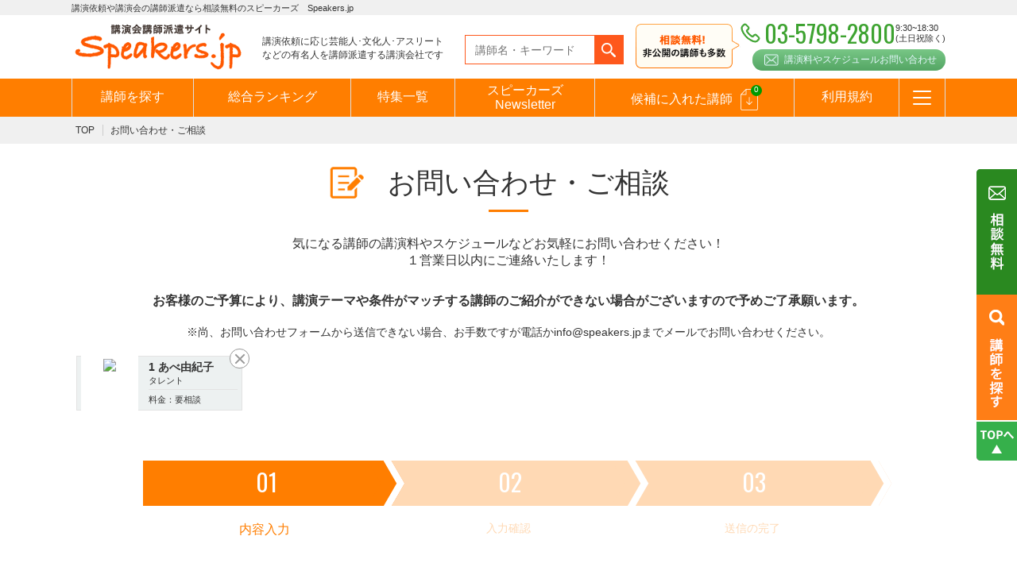

--- FILE ---
content_type: text/html; charset=UTF-8
request_url: https://www.speakers.jp/contact/?speakers=34230
body_size: 9427
content:
<!DOCTYPE html>
<html>
<head>
  <meta charset="UTF-8">
  <meta name="viewport" content="width=device-width,initial-scale=1">
  <meta name="format-detection" content="telephone=no">
  <meta name="description" content="">
  <meta name="keywords" content="">
  <title>お問い合わせ・ご相談 - 講演会の講演依頼はスピーカーズ.jp</title>
  <link rel="stylesheet" href="/css/default.css">
<link rel="stylesheet" href="/css/common.css">
<link rel="stylesheet" href="/css/animate.css">
<link rel="stylesheet" href="/css/magnific-popup.css">
<link rel="shortcut icon" type="image/vnd.microsoft.icon" href="/favicons/favicon.ico">
<link rel="icon" type="image/vnd.microsoft.icon" href="/favicons/favicon.ico">
<link rel="apple-touch-icon" sizes="152x152" href="/favicons/apple-touch-icon-152x152.png">
<link rel="icon" type="image/png" sizes="48x48" href="/favicons/android-chrome-48x48.png">
<link rel="icon" type="image/png" sizes="152x152" href="/favicons/android-chrome-152x152.png">
<link rel="icon" type="image/png" sizes="16x16" href="/favicons/icon-16x16.png">
<link rel="icon" type="image/png" sizes="32x32" href="/favicons/icon-32x32.png">
<link rel="icon" type="image/png" sizes="48x48" href="/favicons/icon-48x48.png">
<link rel="icon" type="image/png" sizes="152x152" href="/favicons/icon-152x152.png">
<link rel="manifest" href="/manifest.json">

<script src="https://ajax.googleapis.com/ajax/libs/jquery/1.11.3/jquery.min.js"></script>
<script type="text/javascript" src="/js/jquery.magnific-popup.js"></script>
<script src="/js/common.js"></script>
<script src="/assets/js/jquery.cookie.js"></script>

<!-- Google Tag Manager230525 -->
<script>(function(w,d,s,l,i){w[l]=w[l]||[];w[l].push({'gtm.start':
new Date().getTime(),event:'gtm.js'});var f=d.getElementsByTagName(s)[0],
j=d.createElement(s),dl=l!='dataLayer'?'&l='+l:'';j.async=true;j.src=
'https://www.googletagmanager.com/gtm.js?id='+i+dl;f.parentNode.insertBefore(j,f);
})(window,document,'script','dataLayer','GTM-KNLCFPC');</script>
<!-- End Google Tag Manager -->


<link href="https://fonts.googleapis.com/css?family=Oswald" id="async-web-fonts">
<script>
(function ($) {
  $(function () {
	  var webfonts = document.getElementById('async-web-fonts');
	  webfonts.rel = 'stylesheet';
  });
})(jQuery);
</script>

<script src="/js/lazyload.min.js"></script>
<script>
(function ($) {
  $(function () {
	    $(".lazyload-img").lazyload({
	        effect : "fadeIn"
	    });
  });
})(jQuery);
</script>  
<!-- All in One SEO Pack 2.2.7.5 by Michael Torbert of Semper Fi Web Designob_start_detected [-1,-1] -->
<meta name="description" itemprop="description" content="ご相談完全無料！講演会の講師、トークショーの出演者などの紹介・派遣はスピーカーズにお任せください。主催者様のさまざまなニーズ、疑問などを経験豊富なスタッフが丁寧にお応えします。" />

<link rel="canonical" href="https://www.speakers.jp/contact/" />
<meta property="og:title" content="お問い合わせ・ご相談 - 講演会の講演依頼はスピーカーズ.jp" />
<meta property="og:type" content="article" />
<meta property="og:url" content="https://www.speakers.jp/contact/" />
<meta property="og:image" content="https://www.speakers.jp/images/ogp.jpg" />
<meta property="og:site_name" content="Speakers.jp（スピーカーズ）" />
<meta property="og:description" content="ご相談完全無料！講演会の講師、トークショーの出演者などの紹介・派遣はスピーカーズにお任せください。主催者様のさまざまなニーズ、疑問などを経験豊富なスタッフが丁寧にお応えします。" />
<meta property="article:published_time" content="2017-12-28T12:52:56Z" />
<meta property="article:modified_time" content="2022-05-18T01:46:12Z" />
<meta name="twitter:card" content="summary" />
<meta name="twitter:title" content="お問い合わせ・ご相談 - 講演会の講演依頼はスピーカーズ.jp" />
<meta name="twitter:description" content="ご相談完全無料！講演会の講師、トークショーの出演者などの紹介・派遣はスピーカーズにお任せください。主催者様のさまざまなニーズ、疑問などを経験豊富なスタッフが丁寧にお応えします。" />
<meta name="twitter:image" content="https://www.speakers.jp/images/ogp.jpg" />
<meta itemprop="image" content="https://www.speakers.jp/images/ogp.jpg" />
<!-- /all in one seo pack -->
<link rel='dns-prefetch' href='//s.w.org' />
<style type="text/css">
<!--
	input[type=radio] + span,
  input[type=checkbox] + span {
		padding: 0 0 0 24px;
		position: relative;
		/*display: inline-block;*/
		cursor: pointer;
	}
  input[type=radio] + span::before,
	input[type=checkbox] + span::before {
		content: "";
		position: absolute;
		top: 2px;
		left: 0;
		-moz-box-sizing: border-box;
		box-sizing: border-box;
		display: block;
		width: 18px;
		height: 18px;
		/*margin-top: -10px;*/
		background: #FFF;
		border: 1px solid #ccc;
	}
  input[type=radio] + span::before {
    border-radius: 50%;
  }
	input[type=radio]:checked + span::after,
  input[type=checkbox]:checked + span::after {
		content: "";
		position: absolute;
		top: 10px;
		-moz-box-sizing: border-box;
		box-sizing: border-box;
		display: block;
		left: 3px;
		width: 16px;
		height: 8px;
		margin-top: -8px;
		border-left: 3px solid #ff7e00;
		border-bottom: 3px solid #ff7e00;
		-webkit-transform: rotate(-45deg);
		-ms-transform: rotate(-45deg);
		transform: rotate(-45deg);
	}
  input[type=radio]:checked + span::after {
    top: 15px;
    left: 5px;
    height: 8px;
    width: 8px;
    border: 0;
    background: #ff7e00;
    border-radius: 50%;
  }

-->
</style>
</head>
<body>

<!-- Google Tag Manager (noscript)230525 -->
<noscript><iframe src="https://www.googletagmanager.com/ns.html?id=GTM-KNLCFPC"
height="0" width="0" style="display:none;visibility:hidden"></iframe></noscript>
<!-- End Google Tag Manager (noscript) -->


<div class="overlay"></div>
<header class="pc">
	<div class="tagline">
		<p>講演依頼や講演会の講師派遣なら相談無料のスピーカーズ　Speakers.jp</p>
	</div>
	<div id="header">
		<div class="header_block">
			<p class="logo"><a href="https://www.speakers.jp"><img src="/images/logo.png" alt="講演会講師派遣サイト オンライン講演も対応"></a></p>
			<p class="txt">講演依頼に応じ芸能人･文化人･アスリート<br>などの有名人を講師派遣する講演会社です</p>
			<form action="https://www.speakers.jp/list/" method="get"><div class="search"><input type="text" name="freeword" placeholder="講師名・キーワード"><input type="submit" value=""></div></form>
			<div class="tel">
				<ul>
					<li class="oswald">03-5798-2800</li>
					<li>9:30~18:30<br>(土日祝除く)</li>
				</ul>
				<p class="contact_btn"><a class="c-button_shiny" href="https://www.speakers.jp/contact/">講演料やスケジュールお問い合わせ</a></p>
			</div>
		</div>
		<div id="gnav">
			<ul class="main_nav">
				<li><a href="https://www.speakers.jp/list/">講師を探す</a></li>
				<li><a href="https://www.speakers.jp/ranking_list/">総合ランキング</a></li>
				<li><a href="https://www.speakers.jp/special//all/">特集一覧</a></li>
				<li><a style="padding: 6px 15px 10px 15px;line-height: 18px;" href="https://www.speakers.jp/results/">スピーカーズ<br>Newsletter</a></li>
				<li><a href="https://www.speakers.jp/favorite/" class="favorite candidate_icon">候補に入れた講師<span><em class="count">0</em></span></a></li>
				<li><a href="https://www.speakers.jp/rule/">利用規約</a></li>
				<li class="dropmenu"><a href="javascript:void(0)" class="btn_icon"></a>
					<ul>
						<li><a href="https://www.speakers.jp/guide/">はじめての方へ</a></li>
						<li><a href="https://www.speakers.jp/contact/">お問合わせ</a></li>
						<li><a href="https://www.speakers.jp/genre/">テーマ一覧</a></li>
						<!--<li><a href="https://www.speakers.jp/ranking/">月間お問い合わせランキング</a></li>
						<li><a href="https://www.speakers.jp/ranking-backnumber/">過去の問い合わせランキング</a></li>-->
						<li><a href="https://www.speakers.jp/faq/">よくある質問</a></li>
						<li><a href="https://www.speakers.jp/review/">お客様の声</a></li>
						<li><a href="https://www.speakers.jp/news/">お知らせ</a></li>
						<li><a href="https://www.speakers.jp/entry/">講師登録のお申込みついて</a></li>
						<li><a href="https://www.speakers.jp/mailmagazine/">メールマガジン</a></li>
						<li><a href="https://www.speakers.jp/mailmagazine-backnumber/">メルマガバックナンバー</a></li>
						<li><a href="https://www.speakers.jp/media/">スピーカーズブログ</a></li>
					</ul>
				</li>
			</ul>
		</div>
	</div>
</header>
<header class="sp">
	<div id="header">
		<div class="header_block">
			<p class="logo"><a href="https://www.speakers.jp"><img src="/images/logo.png" alt="講演会講師派遣サイト オンライン講演も対応"></a></p>
			<p class="txt"><img src="/images/txt_header01.png" alt="登録講師7000人超！未掲載の講師にも相談可"></p>
		</div>
		<div id="gnav" class="js-gnav">
			<ul class="main_nav">
				<li class="tel"><a href="tel:0357982800"><span><img src="/images/gnav_tel_icon.png" alt="電話"></span>電話</a></li>
				<li><a href="https://www.speakers.jp/contact/"><span><img src="/images/gnav_mail_icon.png" alt="オンライン講演などご相談"></span>ご相談</a></li>
				<li><a href="https://www.speakers.jp/favorite/" class="favorite"><span><img src="/images/gnav_favorite_icon.png" alt="候補講師"><em>0</em></span>候補講師</a></li>
				<li id="gnav_btn"><a href="#"><span><img src="/images/gnav_menu_icon.png" alt="メニュー"></span>メニュー</a></li>
			</ul>
			<div class="global_nav">
				<form action="https://www.speakers.jp/list/" method="get"><div class="search"><input type="text" name="freeword" placeholder="講師名・キーワードなど"></div></form>
				<ul class="nav1">
					<li><a href="https://www.speakers.jp/list/"><img src="/images/gnav_list_icon.png" alt="講師を探す">講師を探す</a></li>
					<li><a href="https://www.speakers.jp/ranking_list/"><img src="/images/gnav_genre_icon.png" alt="テーマ一覧">総合ランキング</a>
					<li><a href="https://www.speakers.jp/special/"><img src="/images/gnav_special_icon.png" alt="特集一覧">特集一覧</a></li>
					<li><a href="https://www.speakers.jp/results/"><img src="/images/gnav_results_icon.png" alt="インタビュー">スピーカーズ<br>Newsletter</a></li>
				</ul>
				<ul class="nav2">
					<li><a href="https://www.speakers.jp/favorite/" class="favorite">候補に入れた講師</a></li>
					<li><a href="https://www.speakers.jp/rule/">利用規約</a></li>
					<li><a href="https://www.speakers.jp/guide/">はじめての方へ</a></li>
					<li><a href="https://www.speakers.jp/genre/">テーマ一覧</a>
					<!--<li><a href="https://www.speakers.jp/ranking/">月間お問い合わせ<br>ランキング</a></li>
					<li><a href="https://www.speakers.jp/ranking-backnumber/">過去の問い合わせ<br>ランキング</a></li>-->
					<li><a href="https://www.speakers.jp/faq/">よくある質問</a></li>
					<li><a href="https://www.speakers.jp/review/">お客様の声</a></li>
					<li><a href="https://www.speakers.jp/archive/">動画コンテンツ</a></li>
					<li><a href="https://www.speakers.jp/news/">お知らせ</a></li>
					<li><a href="https://www.speakers.jp/entry/">講師登録の<br>お申込みついて</a></li>
					<li><a href="https://www.speakers.jp/mailmagazine/">メールマガジン</a></li>
					<li><a href="https://www.speakers.jp/mailmagazine-backnumber/">メルマガバックナンバー</a></li>
					<li><a href="https://www.speakers.jp/media/">スピーカーズブログ</a></li>
				</ul>
				<p><a class="c-button_shiny" href="https://www.speakers.jp/contact/"><img src="/images/gnav_contact.png" alt="講演料やスケジュール問い合わせ"></a></p>
			</div>
		</div>
	</div>
</header><!-- /#header -->
<!-- /#header -->

<div id="wrapper">

<div id="breadcrumbs">
  <ul>
    <li><a href="https://www.speakers.jp">TOP</a></li>
    <li>お問い合わせ・ご相談</li>
  </ul>
</div>

<div id="contents">
  <div class="contents_head">
    <h1><img src="/images/page_contact_icon.png" alt="">お問い合わせ・ご相談</h1>
		<p>気になる講師の講演料やスケジュールなどお気軽にお問い合わせください！<br>１営業日以内にご連絡いたします！</p>
		<p><b>お客様のご予算により、講演テーマや条件がマッチする講師のご紹介ができない場合がございますので予めご了承願います。</b></p>
  </div>

  <div class="contents_block clearfix">
    <div class="col_set1">
      <div class="box1">
        <p class="center">※尚、お問い合わせフォームから送信できない場合、お手数ですが電話かinfo@speakers.jpまでメールでお問い合わせください。</p>
      </div>
<div class="box1 favorite_box">
<ul class="favorite_list">
	<li id="contact-34230"><a href="https://www.speakers.jp/speaker/abe-yukiko/">
		<div class="lecturer_img"><div class="trim_img"><img src="https://www.speakers.jp/wp-content/uploads/2018/03/34230-140x200.jpg"></div></div>
		<div class="lecturer_data">
			<p class="name">1 あべ由紀子</p>
			<p class="job">タレント</p>
			<p class="price">料金：要相談</p>
		</div></a>
		<p class="delete_btn"></p>
	</li>
</ul>
</div>
      <div class="box1">
        <div class="step_bar">
					<ul>
						<li class="current"><span>01</span><br>内容入力</li>
						<li><span>02</span><br>入力確認</li>
						<li><span>03</span><br>送信の完了</li>
					</ul>
				</div>
      </div>
    </div>

		<div class="form_block">
<p><div id="mw_wp_form_mw-wp-form-14" class="mw_wp_form mw_wp_form_input  ">
					<form method="post" action="" enctype="multipart/form-data"><div><input type="hidden" name="speakers" value="34230" /><input type="hidden" name="ref_url" value="" /><input type="hidden" name="input_time" value="1770053522" /><input type="hidden" name="conf_time" value="" /></div>
<table class="form_tb">
<tbody>
<tr>
<th><span class="req">必須</span>企業・団体名</th>
<td><input type="text" name="company" size="60" value="" placeholder="例：株式会社タイム" /></td>
</tr>
<tr>
<th><span class="any">任意</span>部署名</th>
<td><input type="text" name="department" size="60" value="" placeholder="例：総務部" /></td>
</tr>
<tr>
<th><span class="req">必須</span>氏名</th>
<td><input type="text" name="name" size="60" value="" placeholder="例：タイム 太郎" /></td>
</tr>
<tr>
<th><span class="req">必須</span>都道府県</th>
<td>
<div class="form_select"><select name="prefecture"><option value=""  selected='selected'></option><option value="1" >北海道</option><option value="2" >青森県</option><option value="3" >岩手県</option><option value="4" >宮城県</option><option value="5" >秋田県</option><option value="6" >山形県</option><option value="7" >福島県</option><option value="8" >茨城県</option><option value="9" >栃木県</option><option value="10" >群馬県</option><option value="11" >埼玉県</option><option value="12" >千葉県</option><option value="13" >東京都</option><option value="14" >神奈川県</option><option value="15" >新潟県</option><option value="16" >富山県</option><option value="17" >石川県</option><option value="18" >福井県</option><option value="19" >山梨県</option><option value="20" >長野県</option><option value="21" >岐阜県</option><option value="22" >静岡県</option><option value="23" >愛知県</option><option value="24" >三重県</option><option value="25" >滋賀県</option><option value="26" >京都府</option><option value="27" >大阪府</option><option value="28" >兵庫県</option><option value="29" >奈良県</option><option value="30" >和歌山県</option><option value="31" >鳥取県</option><option value="32" >島根県</option><option value="33" >岡山県</option><option value="34" >広島県</option><option value="35" >山口県</option><option value="36" >徳島県</option><option value="37" >香川県</option><option value="38" >愛媛県</option><option value="39" >高知県</option><option value="40" >福岡県</option><option value="41" >佐賀県</option><option value="42" >長崎県</option><option value="43" >熊本県</option><option value="44" >大分県</option><option value="45" >宮崎県</option><option value="46" >鹿児島県</option><option value="47" >沖縄県</option><option value="50" >海外</option></select><input type="hidden" name="__children[prefecture][]" value="{&quot;&quot;:&quot;&quot;,&quot;1&quot;:&quot;\u5317\u6d77\u9053&quot;,&quot;2&quot;:&quot;\u9752\u68ee\u770c&quot;,&quot;3&quot;:&quot;\u5ca9\u624b\u770c&quot;,&quot;4&quot;:&quot;\u5bae\u57ce\u770c&quot;,&quot;5&quot;:&quot;\u79cb\u7530\u770c&quot;,&quot;6&quot;:&quot;\u5c71\u5f62\u770c&quot;,&quot;7&quot;:&quot;\u798f\u5cf6\u770c&quot;,&quot;8&quot;:&quot;\u8328\u57ce\u770c&quot;,&quot;9&quot;:&quot;\u6803\u6728\u770c&quot;,&quot;10&quot;:&quot;\u7fa4\u99ac\u770c&quot;,&quot;11&quot;:&quot;\u57fc\u7389\u770c&quot;,&quot;12&quot;:&quot;\u5343\u8449\u770c&quot;,&quot;13&quot;:&quot;\u6771\u4eac\u90fd&quot;,&quot;14&quot;:&quot;\u795e\u5948\u5ddd\u770c&quot;,&quot;15&quot;:&quot;\u65b0\u6f5f\u770c&quot;,&quot;16&quot;:&quot;\u5bcc\u5c71\u770c&quot;,&quot;17&quot;:&quot;\u77f3\u5ddd\u770c&quot;,&quot;18&quot;:&quot;\u798f\u4e95\u770c&quot;,&quot;19&quot;:&quot;\u5c71\u68a8\u770c&quot;,&quot;20&quot;:&quot;\u9577\u91ce\u770c&quot;,&quot;21&quot;:&quot;\u5c90\u961c\u770c&quot;,&quot;22&quot;:&quot;\u9759\u5ca1\u770c&quot;,&quot;23&quot;:&quot;\u611b\u77e5\u770c&quot;,&quot;24&quot;:&quot;\u4e09\u91cd\u770c&quot;,&quot;25&quot;:&quot;\u6ecb\u8cc0\u770c&quot;,&quot;26&quot;:&quot;\u4eac\u90fd\u5e9c&quot;,&quot;27&quot;:&quot;\u5927\u962a\u5e9c&quot;,&quot;28&quot;:&quot;\u5175\u5eab\u770c&quot;,&quot;29&quot;:&quot;\u5948\u826f\u770c&quot;,&quot;30&quot;:&quot;\u548c\u6b4c\u5c71\u770c&quot;,&quot;31&quot;:&quot;\u9ce5\u53d6\u770c&quot;,&quot;32&quot;:&quot;\u5cf6\u6839\u770c&quot;,&quot;33&quot;:&quot;\u5ca1\u5c71\u770c&quot;,&quot;34&quot;:&quot;\u5e83\u5cf6\u770c&quot;,&quot;35&quot;:&quot;\u5c71\u53e3\u770c&quot;,&quot;36&quot;:&quot;\u5fb3\u5cf6\u770c&quot;,&quot;37&quot;:&quot;\u9999\u5ddd\u770c&quot;,&quot;38&quot;:&quot;\u611b\u5a9b\u770c&quot;,&quot;39&quot;:&quot;\u9ad8\u77e5\u770c&quot;,&quot;40&quot;:&quot;\u798f\u5ca1\u770c&quot;,&quot;41&quot;:&quot;\u4f50\u8cc0\u770c&quot;,&quot;42&quot;:&quot;\u9577\u5d0e\u770c&quot;,&quot;43&quot;:&quot;\u718a\u672c\u770c&quot;,&quot;44&quot;:&quot;\u5927\u5206\u770c&quot;,&quot;45&quot;:&quot;\u5bae\u5d0e\u770c&quot;,&quot;46&quot;:&quot;\u9e7f\u5150\u5cf6\u770c&quot;,&quot;47&quot;:&quot;\u6c96\u7e04\u770c&quot;,&quot;50&quot;:&quot;\u6d77\u5916&quot;}" /></div>
<p></td>
</tr>
<tr>
<th><span class="req">必須</span>電話番号</th>
<td><input type="text" name="tel" size="60" value="" placeholder="例：03-5447-2422" /></td>
</tr>
<tr>
<th><span class="req">必須</span>メールアドレス</th>
<td>
<ul>
<li><input type="text" name="email" size="60" value="" placeholder="例：info@speakers.jp" /></li>
</ul>
</td>
</tr>
<tr>
<th><span class="any">任意</span>お問合わせ内容</th>
<td class="inquiry-contents-area">
<p style="margin-top: .75em;"><span class="input_txt">サイトに載っていない講師でもお気軽にお問い合わせください。</span></p>
<p style="margin: 1.5em 0;"><span class="input_txt">今回のお問い合わせ内容に該当する項目に入力をお願いいたします。</span></p>
<ul class="inquiry_list">
<li>■ 希望講師の料金を確認したい
<ul id="content_1">
<li><label>希望講師1</label><input type="text" name="hope_speaker1" id="content1_1" size="60" value="" placeholder="例：タイム　太郎" /></li>
<li><label>希望講師2</label><input type="text" name="hope_speaker2" id="content1_2" size="60" value="" placeholder="例：タイム　太郎" /></li>
<li><label>希望講師3</label><input type="text" name="hope_speaker3" id="content1_3" size="60" value="" placeholder="例：タイム　太郎" /></li>
</ul>
</li>
</ul>
<ul class="inquiry_list">
<li>■ 予算や目的・テーマに合う講師を提案して欲しい
<ul id="content_2">
<li><label>ご予算</label><input type="text" name="budget" id="content2_1" size="60" value="" placeholder="例：15万円" /></li>
<li><label>目的・テーマ</label><input type="text" name="theme" id="content2_2" size="60" value="" placeholder="例：創業30周年の式典" /></li>
</ul>
</li>
</ul>
<ul class="inquiry_list">
<li>■ 講演会の企画が初めてなので手順を教えて欲しい
<ul id="content_3">
<li><span class="mwform-radio-field horizontal-item"><label for="howto_flow-1"><input type="radio" name="howto_flow" value="はい"  id="howto_flow-1" /><span class="mwform-radio-field-text">はい</span></label></span><span class="mwform-radio-field horizontal-item"><label for="howto_flow-2"><input type="radio" name="howto_flow" value="いいえ"  id="howto_flow-2" /><span class="mwform-radio-field-text">いいえ</span></label></span><input type="hidden" name="__children[howto_flow][]" value="{&quot;\u306f\u3044&quot;:&quot;\u306f\u3044&quot;,&quot;\u3044\u3044\u3048&quot;:&quot;\u3044\u3044\u3048&quot;}" /></li>
</ul>
</li>
<li>■その他ご要望など（自由記入）</li>
</ul>
<div id="content_4"><textarea name="freeword" id="content4_1" cols="50" rows="5" placeholder="例：創業30周年の記念式典にふさわしい著名人を紹介して欲しい。日程は9月下旬頃で調整しています。"></textarea></div>
<p></td>
</tr>
</tbody>
</table>
<div class="conf_consent">
<p>サイト規約については<a href="/rule/" target="_blank" rel="noopener">こちら</a>をご確認ください</p>
<p><span class="mwform-checkbox-field horizontal-item"><label><input type="checkbox" name="agree[data][]" value="1" /><span class="mwform-checkbox-field-text">サイト規約に同意する</span></label></span><input type="hidden" name="agree[separator]" value="," /><input type="hidden" name="__children[agree][]" value="{&quot;1&quot;:&quot;\u30b5\u30a4\u30c8\u898f\u7d04\u306b\u540c\u610f\u3059\u308b&quot;}" /></p>
</div>
<div class="form_btn_block clearfix">
<ul>
<li class="return_btn"></li>
<li class="submit_btn"><input type="submit" name="submitConfirm" value="確認" /></li>
</ul>
</div>
<input type="hidden" name="_rulecheck" value=""><input type="hidden" id="mw_wp_form_token" name="mw_wp_form_token" value="7e28e6ced8" /><input type="hidden" name="_wp_http_referer" value="/contact/?speakers=34230" /></form>
				<!-- end .mw_wp_form --></div><br />
<!--


<div class="stp_txt">
現在メンテナンス中です。
ご不便をお掛け致しますが、ご了承ください。

お問い合わせは
<a href="tel:03-5798-2800">TEL：03-5798-2800</a>

までお願い致します。
</div>





<style>
.contents_head p {
    display: none;
}
.contents_block .col_set1 {
    display: none;
}
.stp_txt {
    text-align: center;
    margin-top: 20px;
    font-size: 22px;
    font-weight: bold;
}
.stp_txt a {
    background-color: #3ea331;
    border-radius: 50px;
    padding: 16px 54px;
    display: block;
    width: 30%;
    margin: 18px auto;
    font-family: 'Oswald', sans-serif;
    color: #fff;
    font-size: 33px;
}@media screen and (max-width: 767px){
.stp_txt a {
    background-color: #3ea331;
    border-radius: 50px;
    padding: 16px 54px;
    display: block;
    width: 52%;
    margin: 18px auto;
    font-family: 'Oswald', sans-serif;
    color: #fff;
    font-size: 22px;
}
.stp_txt {
    text-align: center;
    margin-top: 10px;
    font-size: 16px;
    font-weight: bold;
}
}

</style>


--></p>
		</div>

	</div>
</div><!-- /#contents -->
<div class="contact_info_block">
	<p class="ttl">相談無料！ 非公開の講師も多数。<br class="sp">お問い合わせください！</p>
	<ul class="contact_info">
		<li>
			<ul class="tel_info">
				<li class="oswald"><a href="tel:0357982800">03-5798-2800</a></li>
				<li>営業時間：9:30~18:30(土日祝除く)</li>
			</ul>
		</li>
		<li class="contact_btn"><a class="c-button_shiny" href="https://www.speakers.jp/contact/">講演料やスケジュール<br>お問い合わせ</a></li>
	</ul>
	<p>Speakersでは無料でご相談をお受けしております。<br class="sp">講演依頼を少しでもお考えのみなさま、<br class="sp">まずはお気軽にご相談ください。</p>
</div>

<div id="footer">
	<div class="footer_nav">
		<ul>
			<li><a href="https://www.speakers.jp">TOP</a></li>
			<li><a href="https://www.speakers.jp/sitemap/">サイトマップ</a></li>
			<li><a href="https://www.speakers.jp/privacy/">プライバシーポリシー</a></li>
			<li><a href="https://www.speakers.jp/rule/">利用規約</a></li>
			<!--<li><a href="http://koushihaken.rash.jp" target="_blank">スタッフブログ</a></li>-->
			<li><a href="http://www.castbank.jp/" target="_blank">キャストバンク</a></li>
			<li><a href="https://www.speakers.jp/company/">運営会社</a></li>
		</ul>
		<!--<ul>
			<li><a href="http://www.kouen-takumi.com/" target="_blank">匠～一流のこだわり</a></li>
			<li><a href="http://www.castbank.jp/" target="_blank">キャストバンク</a></li>
			<li><a href="http://kouen-knowhow.thyme.jp/" target="_blank">講演会を成功させる6つの法則</a></li>
		</ul>-->
	</div>
	<div class="footer_sns">
		<ul>
			<li><a href="https://www.facebook.com/speakers.jp" target="_blank"><img src="/images/sns_fb.png" alt="facebook"></a></li>
			<li><a href="https://twitter.com/speakers_jp" target="_blank"><img src="/images/sns_tw.png" alt="Twitter"></a></li>
			<li><a href="https://www.instagram.com/speakers.jp" target="_blank"><img src="/images/sns_is.png" alt="Instagram"></a></li>
		</ul>
	</div>
	<div class="footer_block">
		株式会社タイム<br>
〒150-0013<br>
東京都渋谷区恵比寿4丁目22番10号　ebisu422　7F<br>
03-5447-2422<br>
		<br>
		<p><img src="/images/time_logo.png" alt="株式会社タイム"></p>
		<p>&copy; <a href="https://www.speakers.jp/" style="color:#fff;">講演依頼・出演依頼や講演会の講師派遣なら相談無料の講師派遣会社スピーカーズ</a> All Rights Reserved.</p>
	</div>
</div>
<div class="sp">
	<div id="page_top">
		<p><a href="#"></a></p>
	</div>
</div>
<div class="pc">
	<div id="fixedSide">
		<p class="btn02"><a href="https://www.speakers.jp/contact"><img src="/images/sososo.png" alt="相談無料"></a></p>
		<p class="btn01"><a href="https://www.speakers.jp/#section3"><img src="/images/btn_fixed01.png" alt="講師を探す"></a></p>
		<p class="pagetop"><a href="#"><img src="/images/btn_fixed02.png" alt="ページトップへ"></a></p>
	</div>
</div>


<script src="/assets/js/favorite_spaker.js"></script>
<link rel='stylesheet' id='sp-ea-font-awesome-css'  href='https://www.speakers.jp/wp-content/plugins/easy-accordion-free/public/assets/css/font-awesome.min.css?ver=2.1.5' type='text/css' media='all' />
<link rel='stylesheet' id='sp-ea-style-css'  href='https://www.speakers.jp/wp-content/plugins/easy-accordion-free/public/assets/css/ea-style.css?ver=2.1.5' type='text/css' media='all' />
<style id='sp-ea-style-inline-css' type='text/css'>
#sp-ea-162528 .spcollapsing { height: 0; overflow: hidden; transition-property: height;transition-duration: 300ms;}#sp-ea-162528.sp-easy-accordion>.sp-ea-single {border: 1px solid #e2e2e2; }#sp-ea-162528.sp-easy-accordion>.sp-ea-single>.ea-header a {color: #444;}#sp-ea-162528.sp-easy-accordion>.sp-ea-single>.sp-collapse>.ea-body {background: #fff; color: #444;}#sp-ea-162528.sp-easy-accordion>.sp-ea-single {background: #eee;}#sp-ea-162528.sp-easy-accordion>.sp-ea-single>.ea-header a .ea-expand-icon.fa { float: left; color: #444;font-size: 16px;}#sp-ea-162527 .spcollapsing { height: 0; overflow: hidden; transition-property: height;transition-duration: 300ms;}#sp-ea-162527.sp-easy-accordion>.sp-ea-single {border: 1px solid #e2e2e2; }#sp-ea-162527.sp-easy-accordion>.sp-ea-single>.ea-header a {color: #444;}#sp-ea-162527.sp-easy-accordion>.sp-ea-single>.sp-collapse>.ea-body {background: #fff; color: #444;}#sp-ea-162527.sp-easy-accordion>.sp-ea-single {background: #eee;}#sp-ea-162527.sp-easy-accordion>.sp-ea-single>.ea-header a .ea-expand-icon.fa { float: left; color: #444;font-size: 16px;}#sp-ea-162526 .spcollapsing { height: 0; overflow: hidden; transition-property: height;transition-duration: 300ms;}#sp-ea-162526.sp-easy-accordion>.sp-ea-single {border: 1px solid #e2e2e2; }#sp-ea-162526.sp-easy-accordion>.sp-ea-single>.ea-header a {color: #444;}#sp-ea-162526.sp-easy-accordion>.sp-ea-single>.sp-collapse>.ea-body {background: #fff; color: #444;}#sp-ea-162526.sp-easy-accordion>.sp-ea-single {background: #eee;}#sp-ea-162526.sp-easy-accordion>.sp-ea-single>.ea-header a .ea-expand-icon.fa { float: left; color: #444;font-size: 16px;}#sp-ea-162515 .spcollapsing { height: 0; overflow: hidden; transition-property: height;transition-duration: 300ms;}#sp-ea-162515.sp-easy-accordion>.sp-ea-single {border: 1px solid #e2e2e2; }#sp-ea-162515.sp-easy-accordion>.sp-ea-single>.ea-header a {color: #444;}#sp-ea-162515.sp-easy-accordion>.sp-ea-single>.sp-collapse>.ea-body {background: #fff; color: #444;}#sp-ea-162515.sp-easy-accordion>.sp-ea-single {background: #eee;}#sp-ea-162515.sp-easy-accordion>.sp-ea-single>.ea-header a .ea-expand-icon.fa { float: left; color: #444;font-size: 16px;}#sp-ea-162514 .spcollapsing { height: 0; overflow: hidden; transition-property: height;transition-duration: 300ms;}#sp-ea-162514.sp-easy-accordion>.sp-ea-single {border: 1px solid #e2e2e2; }#sp-ea-162514.sp-easy-accordion>.sp-ea-single>.ea-header a {color: #444;}#sp-ea-162514.sp-easy-accordion>.sp-ea-single>.sp-collapse>.ea-body {background: #fff; color: #444;}#sp-ea-162514.sp-easy-accordion>.sp-ea-single {background: #eee;}#sp-ea-162514.sp-easy-accordion>.sp-ea-single>.ea-header a .ea-expand-icon.fa { float: left; color: #444;font-size: 16px;}#sp-ea-162513 .spcollapsing { height: 0; overflow: hidden; transition-property: height;transition-duration: 300ms;}#sp-ea-162513.sp-easy-accordion>.sp-ea-single {border: 1px solid #e2e2e2; }#sp-ea-162513.sp-easy-accordion>.sp-ea-single>.ea-header a {color: #444;}#sp-ea-162513.sp-easy-accordion>.sp-ea-single>.sp-collapse>.ea-body {background: #fff; color: #444;}#sp-ea-162513.sp-easy-accordion>.sp-ea-single {background: #eee;}#sp-ea-162513.sp-easy-accordion>.sp-ea-single>.ea-header a .ea-expand-icon.fa { float: left; color: #444;font-size: 16px;}#sp-ea-162512 .spcollapsing { height: 0; overflow: hidden; transition-property: height;transition-duration: 300ms;}#sp-ea-162512.sp-easy-accordion>.sp-ea-single {border: 1px solid #e2e2e2; }#sp-ea-162512.sp-easy-accordion>.sp-ea-single>.ea-header a {color: #444;}#sp-ea-162512.sp-easy-accordion>.sp-ea-single>.sp-collapse>.ea-body {background: #fff; color: #444;}#sp-ea-162512.sp-easy-accordion>.sp-ea-single {background: #eee;}#sp-ea-162512.sp-easy-accordion>.sp-ea-single>.ea-header a .ea-expand-icon.fa { float: left; color: #444;font-size: 16px;}
</style>
<link rel='stylesheet' id='dn_sbm_balloon_style-css'  href='https://www.speakers.jp/wp-content/plugins/speech-balloon-maker/styles/dn_sbm_balloon_style.css?ver=4.9.1' type='text/css' media='all' />
<link rel='stylesheet' id='wordpress-popular-posts-css-css'  href='https://www.speakers.jp/wp-content/plugins/wordpress-popular-posts/public/css/wpp.css?ver=4.0.13' type='text/css' media='all' />
<link rel='stylesheet' id='mw-wp-form-css'  href='https://www.speakers.jp/wp-content/plugins/mw-wp-form/classes/controllers/../../css/style.css?ver=4.9.1' type='text/css' media='all' />
<script type='text/javascript' src='https://www.speakers.jp/wp-includes/js/jquery/jquery.js?ver=1.12.4'></script>
<script type='text/javascript' src='https://www.speakers.jp/wp-includes/js/jquery/jquery-migrate.min.js?ver=1.4.1'></script>
<script type='text/javascript'>
/* <![CDATA[ */
var tocplus = {"smooth_scroll":"1","smooth_scroll_offset":"100"};
/* ]]> */
</script>
<script type='text/javascript' src='https://www.speakers.jp/wp-content/plugins/table-of-contents-plus/front.min.js?ver=1509'></script>
<script type='text/javascript'>
/* <![CDATA[ */
var wpp_params = {"sampling_active":"","sampling_rate":"100","ajax_url":"https:\/\/www.speakers.jp\/wp-admin\/admin-ajax.php","action":"update_views_ajax","ID":"8","token":"fc4e64c4cb"};
/* ]]> */
</script>
<script type='text/javascript' src='https://www.speakers.jp/wp-content/plugins/wordpress-popular-posts/public/js/wpp.js?ver=4.0.13'></script>
<script type='text/javascript' src='https://www.speakers.jp/wp-content/plugins/mw-wp-form/classes/controllers/../../js/form.js?ver=4.9.1'></script>
<script type='text/javascript' src='https://www.speakers.jp/wp-includes/js/wp-embed.min.js?ver=4.9.1'></script>
<style type="text/css">
<!--
	.mw_wp_form .error {
		padding-top: 3px;
		color: #d02929;
	}
-->
</style>
<script type="text/javascript">
jQuery(function($) {
    $(document).ready(function() {
        $('.inquiry-contents-area .inquiry_list ul').show();
        $('#content_1, #content_2, #content_3, #content_4').show();
    });

    $('#mw_wp_form_mw-wp-form-14 select option[value=""]')
        .html('選んでください。');
    $('.form-btn-area').css({
        'display':'none',
    });
});
</script>
</body>
</html>


--- FILE ---
content_type: application/javascript; charset=UTF-8
request_url: https://www.speakers.jp/js/common.js
body_size: 2948
content:
/*---------------------------------------------
	PC・スマホ切替
  ---------------------------------------------*/

$(function(){
	$(window).on("load", function(){
		ww = $(window).width();
		wh = $(window).height();
		if(ww <= 767){
			dsptype = "images/sp/";
			sp_nav();
			if($(".cat_set_sp").length){
				const slinky = $('.cat_set_sp').slinky();
			}
			themeShade();
			reasonList();
			if($(".theme_block").length){
				$('.theme_block').each(function(){
					var group = $(this);
					if(group.index() == 1){
						group.find('.theme_box').show();
						group.toggleClass('shadeOpen').toggleClass('shadeClose');
					}
				});
			}
		}else{
			dsptype = "images/pc/";
		};
		$(".imgset img").each(function(){
			var imgsrc = $(this).attr("src")
			var slash = imgsrc.indexOf("/");
			var dir_chk = imgsrc.substr(0, slash);
			var img_type = $(this).attr("src").slice(-4);
			var img_name = $(this).attr("id");
			if(dir_chk == ".."){
				$(this).attr("src", "../" + dsptype + img_name + img_type).show();
			}else{
				$(this).attr("src",  dsptype + img_name + img_type).show();
			}
		});
// yamaguchi add
		co_speak = $.cookie("co_speakers");
		if (co_speak != undefined && co_speak.length > 0) {
			url = location.href;
			pages = url.split("/");
			if (pages[3] != "contact") {
				protocol = location.protocol;
				if (protocol == "http:") {
					$.cookie("co_speakers", "", {path: "/", expires: -1});
				} else {
					$.cookie("co_speakers", "", {path: "/", expires: -1, secure: true});
				}
			}
		}
// yamaguchi add end
	});
	/*
	$(window).on("resize", function(){
		ww = $(window).width();
		if(ww <= 767){
			sp_nav();
		}
	});
	*/
});

/*---------------------------------------------
	Slide Menus
  ---------------------------------------------*/

function sp_nav(){
	var open = 0;
	$("#gnav_btn a, .nav_cl a").click(function(){
		var $windowHeight = $(window).height() - 80;
		var $gnav = $(".global_nav");
		//var current_scrollY = $(window).scrollTop(); 
			if(!open){
			open = 1;
			$("html").css({
				'height': '100%',
				'overflow': 'hidden'
			});
			$(".js-gnav").css({
				'height': $windowHeight,
				'overflow': 'scroll'
			});
			$("#gnav_btn a").addClass("active");
			$("#gnav_btn a img").attr("src","/images/gnav_close_icon.png");
			$(".overlay").show();
			$gnav.fadeIn();
			//$(".global_nav").css("overflow-y", "auto");
			//$('#wrapper').css({ position: 'fixed', width: '100%', zIndex: -1, top: -1 * current_scrollY });
		}else{
			open = 0;
			$("html").removeAttr('style');
			$(".js-gnav").removeAttr('style');
			$("#gnav_btn a").removeClass("active");
			$("#gnav_btn a img").attr("src","/images/gnav_menu_icon.png");
			$(".overlay").fadeOut();
			$gnav.fadeOut();
			//$('.global_nav').attr({ style: '' });
			//$('html, body').prop({ scrollTop: current_scrollY });
			//$('#wrapper').attr({ style: '' });
		}
		return false;
	});
};

$(function () {
	if ($("header").length) {
		var $win = $(window),
			$main = $('#wrapper'),
			$nav = $('header.pc #header:visible, header.sp #gnav:visible'),
			navHeight = $nav.outerHeight(),
			navPos = $nav.offset().top,
			fixedClass = 'is-fixed';

		$win.on('load scroll', function () {
			var value = $(this).scrollTop();
			if (value > navPos) {
				$nav.addClass(fixedClass);
				$main.css({ 'margin-top': navHeight + 'px' });
				$('header.pc #header .logo img').attr('src', '/images/logo2.png');
			} else {
				$nav.removeClass(fixedClass);
				$main.css({ 'margin-top': 0 });
				$('header.pc #header .logo img').attr('src', '/images/logo.png');
				//$main.attr({style: ''});
			}
		});
	}
});


/*----------------------------------------------------------
	スムーズスクロール
-----------------------------------------------------------*/

$(function(){
	pageTop();
});

function pageTop(){
	var topBtn = $('#page_top');    
	//最初はボタンを隠す
	topBtn.hide();
	//スクロールが100に達したらボタンを表示させる
	$(window).scroll(function(){
		if($(this).scrollTop() > 100){
			topBtn.fadeIn();
		}else{
			topBtn.fadeOut();
		}
	});
	//スクロールしてトップに戻る
	//500の数字を大きくするとスクロール速度が遅くなる
	$('#page_top a').click(function(){
		$('body,html').animate({
			scrollTop: 0
		}, 500);
		return false;
	});
};

//ページ内アンカー
$(function(){
	$('.faq_cat a[href^=#]').click(function(){
		var speed = 800;
		var href= $(this).attr("href");
		var target = $(href == "#" || href == "" ? 'html' : href);
		var position = target.offset().top-100;
		$("html, body").animate({scrollTop:position}, speed, "swing");
		return false;
	});
});

/*----------------------------------------------------------
	RollOver Images Function
-----------------------------------------------------------*/

jQuery(function(){
	var image_cache = new Object();

	jQuery("img.btn, .reason_nav img").each(function(i){
		var imgsrc = this.src;
		var dot = this.src.lastIndexOf(".");
		var imgsrc_on = this.src.substr(0, dot) + "_hv" + this.src.substr(dot, 4);
		image_cache[this.src] = new Image();
		image_cache[this.src].src = imgsrc_on;

		jQuery(this).hover(
			function(){ this.src = imgsrc_on;},
			function(){ this.src = imgsrc;}
		);

	});
});


/*----------------------------------------------------------
	タブ
-----------------------------------------------------------*/

$(function(){
	$('.tab_nav li').click(function() {
		var index = $('.tab_nav li').index(this);
		$('.tabPanel').hide();
		$('.tabPanel').eq(index).fadeIn("fast");
		$('.tab_nav li').removeClass('select');
		$(this).addClass('select');
	});
});

/*----------------------------------------------------------
　シェード
-----------------------------------------------------------*/

function themeShade(){
	$('.theme_block').each(function(){
		var group = $(this);
		var btn = group.find('h2');
		var contents = group.find('.theme_box');
		group.addClass('shadeClose');
		contents.hide();
		group.toggleClass('shadeClose').toggleClass('shadeOpen');
		
		btn.click(function(){
			group.toggleClass('shadeClose').toggleClass('shadeOpen');
			contents.slideToggle(150);
		});
	});
}
function reasonList(){
	$('.reason_list dl').each(function(){
		var group = $(this);
		var btn = group.find('dt');
		var contents = group.find('dd');
		group.addClass('shadeClose');
		contents.hide();
		group.toggleClass('shadeClose').toggleClass('shadeOpen');
		
		btn.click(function(){
			group.toggleClass('shadeClose').toggleClass('shadeOpen');
			contents.slideToggle(150);
		});
	});
}
/*
$(function(){
	$('.faq_box .shadeGroup').each(function(){
		var group = $(this);
		var btn = group.find('.shadeBtn');
		var contents = group.find('.shadeContents');
		
		group.addClass('shadeClose');
		contents.css('height', contents.height() + 20 + 'px').hide();
		group.toggleClass('shadeClose').toggleClass('shadeOpen');
		
		btn.click(function(){
			group.toggleClass('shadeClose').toggleClass('shadeOpen');
			contents.slideToggle(150);
		});
		
	});
});

*/

/*----------------------------------------------------------

	テストサイト用

-----------------------------------------------------------*/

$(function(){
	var emptyCells,i;
	$('.result_list, .book_list').each(function() {
		emptyCells = [];
		for (i = 0; i < $(this).find('li').length; i++) {
			emptyCells.push($('<li>', {
				class: 'is-empty'
			}));
		}
		$(this).append(emptyCells);
	});
});


$(function(){
	if($(".favorite").length){
		$('.favorite').magnificPopup({
			//mainClass: 'mfp-fade',
			//removalDelay: 160,
			type: 'ajax',
			alignTop: true,
			overflowY: 'scroll',
			//modal: true,
			fixedContentPos: true,
			showCloseBtn: false,
		});
	}
	$(document).on('click', '.modal_close', function(e){
		e.preventDefault();
		$.magnificPopup.close();
	});
	$(document).on('click', '.delete_btn', function(e){
		if(window.confirm( "削除しますか？" )){
//yamaguchi add
			protocol = location.protocol;
			tag_id = $(this).parent().attr('id');
			id_swt = tag_id.split('-')[0];
			if (id_swt == "contact") {
				del_post_id = tag_id.split('-')[1];
				spaks_val = $('input:hidden[name="speakers"]').val();
				spaks_val_arr = spaks_val.split(',');
				del_key = spaks_val_arr.indexOf(del_post_id);
				spaks_val_arr.splice(del_key, 1);
				spaks_a_val = spaks_val_arr.join(",");
				$('input:hidden[name="speakers"]').val(spaks_a_val);
				if (protocol == "http:") {
					$.cookie("co_speakers", spaks_a_val, {path: "/"});
				} else {
					$.cookie("co_speakers", spaks_a_val, {path: "/", secure: true});
				}
			} else {
				count = $('.count').html();
				del_post_id = tag_id.split('-')[1];
				myFavorite = $.cookie("myFavorite");
				myFavorite_arr = myFavorite.split(',');
				if ($.inArray(del_post_id, myFavorite_arr) < 0) {
					return false;
				}
				var arr_key = $.inArray(del_post_id, myFavorite_arr);
				myFavorite_arr.splice(arr_key, 1);
				if (myFavorite_arr.length > 0) {
					new_myFavorite = myFavorite_arr.join();
					if (protocol == "http:") {
						$.cookie("myFavorite", new_myFavorite, {path: "/", expires: 30});
					} else {
						$.cookie("myFavorite", new_myFavorite, {path: "/", expires: 30, secure: true});
					}
				} else {
					if (protocol == "http:") {
						$.cookie("myFavorite", "", {path: "/", expires: -1});
					} else {
						$.cookie("myFavorite", "", {path: "/", expires: -1, secure: true});
					}
				}
				$('.count').html(parseInt(count)-1);
			}
//yamaguchi add end
			$(this).parent().remove();
		}
	});
});